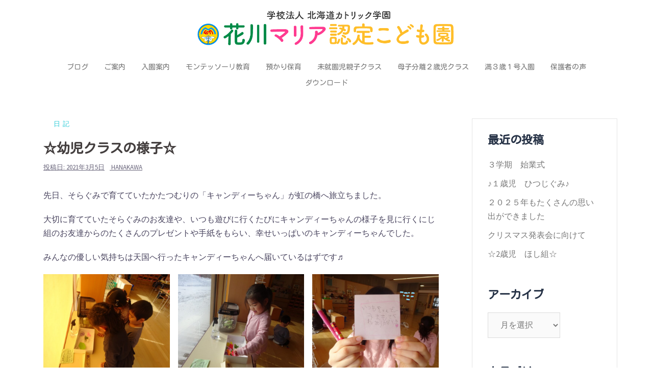

--- FILE ---
content_type: text/html; charset=UTF-8
request_url: https://hanakawamaria.h-catholic.ed.jp/archives/4725
body_size: 15173
content:
<!DOCTYPE html>
<html lang="ja">
<head>
<meta charset="UTF-8">
<meta name="viewport" content="width=device-width, initial-scale=1">
<link rel="profile" href="http://gmpg.org/xfn/11">
<link rel="pingback" href="https://hanakawamaria.h-catholic.ed.jp/xmlrpc.php">

<title>☆幼児クラスの様子☆ &#8211; 花川マリア認定こども園</title>
<meta name='robots' content='max-image-preview:large' />
	<style>img:is([sizes="auto" i], [sizes^="auto," i]) { contain-intrinsic-size: 3000px 1500px }</style>
	<link rel='dns-prefetch' href='//fonts.googleapis.com' />
<link rel="alternate" type="application/rss+xml" title="花川マリア認定こども園 &raquo; フィード" href="https://hanakawamaria.h-catholic.ed.jp/feed" />
<script type="text/javascript">
/* <![CDATA[ */
window._wpemojiSettings = {"baseUrl":"https:\/\/s.w.org\/images\/core\/emoji\/16.0.1\/72x72\/","ext":".png","svgUrl":"https:\/\/s.w.org\/images\/core\/emoji\/16.0.1\/svg\/","svgExt":".svg","source":{"concatemoji":"https:\/\/hanakawamaria.h-catholic.ed.jp\/wp-includes\/js\/wp-emoji-release.min.js?ver=6.8.3"}};
/*! This file is auto-generated */
!function(s,n){var o,i,e;function c(e){try{var t={supportTests:e,timestamp:(new Date).valueOf()};sessionStorage.setItem(o,JSON.stringify(t))}catch(e){}}function p(e,t,n){e.clearRect(0,0,e.canvas.width,e.canvas.height),e.fillText(t,0,0);var t=new Uint32Array(e.getImageData(0,0,e.canvas.width,e.canvas.height).data),a=(e.clearRect(0,0,e.canvas.width,e.canvas.height),e.fillText(n,0,0),new Uint32Array(e.getImageData(0,0,e.canvas.width,e.canvas.height).data));return t.every(function(e,t){return e===a[t]})}function u(e,t){e.clearRect(0,0,e.canvas.width,e.canvas.height),e.fillText(t,0,0);for(var n=e.getImageData(16,16,1,1),a=0;a<n.data.length;a++)if(0!==n.data[a])return!1;return!0}function f(e,t,n,a){switch(t){case"flag":return n(e,"\ud83c\udff3\ufe0f\u200d\u26a7\ufe0f","\ud83c\udff3\ufe0f\u200b\u26a7\ufe0f")?!1:!n(e,"\ud83c\udde8\ud83c\uddf6","\ud83c\udde8\u200b\ud83c\uddf6")&&!n(e,"\ud83c\udff4\udb40\udc67\udb40\udc62\udb40\udc65\udb40\udc6e\udb40\udc67\udb40\udc7f","\ud83c\udff4\u200b\udb40\udc67\u200b\udb40\udc62\u200b\udb40\udc65\u200b\udb40\udc6e\u200b\udb40\udc67\u200b\udb40\udc7f");case"emoji":return!a(e,"\ud83e\udedf")}return!1}function g(e,t,n,a){var r="undefined"!=typeof WorkerGlobalScope&&self instanceof WorkerGlobalScope?new OffscreenCanvas(300,150):s.createElement("canvas"),o=r.getContext("2d",{willReadFrequently:!0}),i=(o.textBaseline="top",o.font="600 32px Arial",{});return e.forEach(function(e){i[e]=t(o,e,n,a)}),i}function t(e){var t=s.createElement("script");t.src=e,t.defer=!0,s.head.appendChild(t)}"undefined"!=typeof Promise&&(o="wpEmojiSettingsSupports",i=["flag","emoji"],n.supports={everything:!0,everythingExceptFlag:!0},e=new Promise(function(e){s.addEventListener("DOMContentLoaded",e,{once:!0})}),new Promise(function(t){var n=function(){try{var e=JSON.parse(sessionStorage.getItem(o));if("object"==typeof e&&"number"==typeof e.timestamp&&(new Date).valueOf()<e.timestamp+604800&&"object"==typeof e.supportTests)return e.supportTests}catch(e){}return null}();if(!n){if("undefined"!=typeof Worker&&"undefined"!=typeof OffscreenCanvas&&"undefined"!=typeof URL&&URL.createObjectURL&&"undefined"!=typeof Blob)try{var e="postMessage("+g.toString()+"("+[JSON.stringify(i),f.toString(),p.toString(),u.toString()].join(",")+"));",a=new Blob([e],{type:"text/javascript"}),r=new Worker(URL.createObjectURL(a),{name:"wpTestEmojiSupports"});return void(r.onmessage=function(e){c(n=e.data),r.terminate(),t(n)})}catch(e){}c(n=g(i,f,p,u))}t(n)}).then(function(e){for(var t in e)n.supports[t]=e[t],n.supports.everything=n.supports.everything&&n.supports[t],"flag"!==t&&(n.supports.everythingExceptFlag=n.supports.everythingExceptFlag&&n.supports[t]);n.supports.everythingExceptFlag=n.supports.everythingExceptFlag&&!n.supports.flag,n.DOMReady=!1,n.readyCallback=function(){n.DOMReady=!0}}).then(function(){return e}).then(function(){var e;n.supports.everything||(n.readyCallback(),(e=n.source||{}).concatemoji?t(e.concatemoji):e.wpemoji&&e.twemoji&&(t(e.twemoji),t(e.wpemoji)))}))}((window,document),window._wpemojiSettings);
/* ]]> */
</script>
<link rel='stylesheet' id='st-stylesheet-css' href='https://hanakawamaria.h-catholic.ed.jp/wp-content/plugins/sydney-toolbox/css/styles.min.css?ver=20220107' type='text/css' media='all' />
<link rel='stylesheet' id='sydney-bootstrap-css' href='https://hanakawamaria.h-catholic.ed.jp/wp-content/themes/sydney/css/bootstrap/bootstrap.min.css?ver=1' type='text/css' media='all' />
<style id='wp-emoji-styles-inline-css' type='text/css'>

	img.wp-smiley, img.emoji {
		display: inline !important;
		border: none !important;
		box-shadow: none !important;
		height: 1em !important;
		width: 1em !important;
		margin: 0 0.07em !important;
		vertical-align: -0.1em !important;
		background: none !important;
		padding: 0 !important;
	}
</style>
<link rel='stylesheet' id='wp-block-library-css' href='https://hanakawamaria.h-catholic.ed.jp/wp-includes/css/dist/block-library/style.min.css?ver=6.8.3' type='text/css' media='all' />
<style id='classic-theme-styles-inline-css' type='text/css'>
/*! This file is auto-generated */
.wp-block-button__link{color:#fff;background-color:#32373c;border-radius:9999px;box-shadow:none;text-decoration:none;padding:calc(.667em + 2px) calc(1.333em + 2px);font-size:1.125em}.wp-block-file__button{background:#32373c;color:#fff;text-decoration:none}
</style>
<style id='pdfemb-pdf-embedder-viewer-style-inline-css' type='text/css'>
.wp-block-pdfemb-pdf-embedder-viewer{max-width:none}

</style>
<style id='global-styles-inline-css' type='text/css'>
:root{--wp--preset--aspect-ratio--square: 1;--wp--preset--aspect-ratio--4-3: 4/3;--wp--preset--aspect-ratio--3-4: 3/4;--wp--preset--aspect-ratio--3-2: 3/2;--wp--preset--aspect-ratio--2-3: 2/3;--wp--preset--aspect-ratio--16-9: 16/9;--wp--preset--aspect-ratio--9-16: 9/16;--wp--preset--color--black: #000000;--wp--preset--color--cyan-bluish-gray: #abb8c3;--wp--preset--color--white: #ffffff;--wp--preset--color--pale-pink: #f78da7;--wp--preset--color--vivid-red: #cf2e2e;--wp--preset--color--luminous-vivid-orange: #ff6900;--wp--preset--color--luminous-vivid-amber: #fcb900;--wp--preset--color--light-green-cyan: #7bdcb5;--wp--preset--color--vivid-green-cyan: #00d084;--wp--preset--color--pale-cyan-blue: #8ed1fc;--wp--preset--color--vivid-cyan-blue: #0693e3;--wp--preset--color--vivid-purple: #9b51e0;--wp--preset--gradient--vivid-cyan-blue-to-vivid-purple: linear-gradient(135deg,rgba(6,147,227,1) 0%,rgb(155,81,224) 100%);--wp--preset--gradient--light-green-cyan-to-vivid-green-cyan: linear-gradient(135deg,rgb(122,220,180) 0%,rgb(0,208,130) 100%);--wp--preset--gradient--luminous-vivid-amber-to-luminous-vivid-orange: linear-gradient(135deg,rgba(252,185,0,1) 0%,rgba(255,105,0,1) 100%);--wp--preset--gradient--luminous-vivid-orange-to-vivid-red: linear-gradient(135deg,rgba(255,105,0,1) 0%,rgb(207,46,46) 100%);--wp--preset--gradient--very-light-gray-to-cyan-bluish-gray: linear-gradient(135deg,rgb(238,238,238) 0%,rgb(169,184,195) 100%);--wp--preset--gradient--cool-to-warm-spectrum: linear-gradient(135deg,rgb(74,234,220) 0%,rgb(151,120,209) 20%,rgb(207,42,186) 40%,rgb(238,44,130) 60%,rgb(251,105,98) 80%,rgb(254,248,76) 100%);--wp--preset--gradient--blush-light-purple: linear-gradient(135deg,rgb(255,206,236) 0%,rgb(152,150,240) 100%);--wp--preset--gradient--blush-bordeaux: linear-gradient(135deg,rgb(254,205,165) 0%,rgb(254,45,45) 50%,rgb(107,0,62) 100%);--wp--preset--gradient--luminous-dusk: linear-gradient(135deg,rgb(255,203,112) 0%,rgb(199,81,192) 50%,rgb(65,88,208) 100%);--wp--preset--gradient--pale-ocean: linear-gradient(135deg,rgb(255,245,203) 0%,rgb(182,227,212) 50%,rgb(51,167,181) 100%);--wp--preset--gradient--electric-grass: linear-gradient(135deg,rgb(202,248,128) 0%,rgb(113,206,126) 100%);--wp--preset--gradient--midnight: linear-gradient(135deg,rgb(2,3,129) 0%,rgb(40,116,252) 100%);--wp--preset--font-size--small: 13px;--wp--preset--font-size--medium: 20px;--wp--preset--font-size--large: 36px;--wp--preset--font-size--x-large: 42px;--wp--preset--spacing--20: 0.44rem;--wp--preset--spacing--30: 0.67rem;--wp--preset--spacing--40: 1rem;--wp--preset--spacing--50: 1.5rem;--wp--preset--spacing--60: 2.25rem;--wp--preset--spacing--70: 3.38rem;--wp--preset--spacing--80: 5.06rem;--wp--preset--shadow--natural: 6px 6px 9px rgba(0, 0, 0, 0.2);--wp--preset--shadow--deep: 12px 12px 50px rgba(0, 0, 0, 0.4);--wp--preset--shadow--sharp: 6px 6px 0px rgba(0, 0, 0, 0.2);--wp--preset--shadow--outlined: 6px 6px 0px -3px rgba(255, 255, 255, 1), 6px 6px rgba(0, 0, 0, 1);--wp--preset--shadow--crisp: 6px 6px 0px rgba(0, 0, 0, 1);}:where(.is-layout-flex){gap: 0.5em;}:where(.is-layout-grid){gap: 0.5em;}body .is-layout-flex{display: flex;}.is-layout-flex{flex-wrap: wrap;align-items: center;}.is-layout-flex > :is(*, div){margin: 0;}body .is-layout-grid{display: grid;}.is-layout-grid > :is(*, div){margin: 0;}:where(.wp-block-columns.is-layout-flex){gap: 2em;}:where(.wp-block-columns.is-layout-grid){gap: 2em;}:where(.wp-block-post-template.is-layout-flex){gap: 1.25em;}:where(.wp-block-post-template.is-layout-grid){gap: 1.25em;}.has-black-color{color: var(--wp--preset--color--black) !important;}.has-cyan-bluish-gray-color{color: var(--wp--preset--color--cyan-bluish-gray) !important;}.has-white-color{color: var(--wp--preset--color--white) !important;}.has-pale-pink-color{color: var(--wp--preset--color--pale-pink) !important;}.has-vivid-red-color{color: var(--wp--preset--color--vivid-red) !important;}.has-luminous-vivid-orange-color{color: var(--wp--preset--color--luminous-vivid-orange) !important;}.has-luminous-vivid-amber-color{color: var(--wp--preset--color--luminous-vivid-amber) !important;}.has-light-green-cyan-color{color: var(--wp--preset--color--light-green-cyan) !important;}.has-vivid-green-cyan-color{color: var(--wp--preset--color--vivid-green-cyan) !important;}.has-pale-cyan-blue-color{color: var(--wp--preset--color--pale-cyan-blue) !important;}.has-vivid-cyan-blue-color{color: var(--wp--preset--color--vivid-cyan-blue) !important;}.has-vivid-purple-color{color: var(--wp--preset--color--vivid-purple) !important;}.has-black-background-color{background-color: var(--wp--preset--color--black) !important;}.has-cyan-bluish-gray-background-color{background-color: var(--wp--preset--color--cyan-bluish-gray) !important;}.has-white-background-color{background-color: var(--wp--preset--color--white) !important;}.has-pale-pink-background-color{background-color: var(--wp--preset--color--pale-pink) !important;}.has-vivid-red-background-color{background-color: var(--wp--preset--color--vivid-red) !important;}.has-luminous-vivid-orange-background-color{background-color: var(--wp--preset--color--luminous-vivid-orange) !important;}.has-luminous-vivid-amber-background-color{background-color: var(--wp--preset--color--luminous-vivid-amber) !important;}.has-light-green-cyan-background-color{background-color: var(--wp--preset--color--light-green-cyan) !important;}.has-vivid-green-cyan-background-color{background-color: var(--wp--preset--color--vivid-green-cyan) !important;}.has-pale-cyan-blue-background-color{background-color: var(--wp--preset--color--pale-cyan-blue) !important;}.has-vivid-cyan-blue-background-color{background-color: var(--wp--preset--color--vivid-cyan-blue) !important;}.has-vivid-purple-background-color{background-color: var(--wp--preset--color--vivid-purple) !important;}.has-black-border-color{border-color: var(--wp--preset--color--black) !important;}.has-cyan-bluish-gray-border-color{border-color: var(--wp--preset--color--cyan-bluish-gray) !important;}.has-white-border-color{border-color: var(--wp--preset--color--white) !important;}.has-pale-pink-border-color{border-color: var(--wp--preset--color--pale-pink) !important;}.has-vivid-red-border-color{border-color: var(--wp--preset--color--vivid-red) !important;}.has-luminous-vivid-orange-border-color{border-color: var(--wp--preset--color--luminous-vivid-orange) !important;}.has-luminous-vivid-amber-border-color{border-color: var(--wp--preset--color--luminous-vivid-amber) !important;}.has-light-green-cyan-border-color{border-color: var(--wp--preset--color--light-green-cyan) !important;}.has-vivid-green-cyan-border-color{border-color: var(--wp--preset--color--vivid-green-cyan) !important;}.has-pale-cyan-blue-border-color{border-color: var(--wp--preset--color--pale-cyan-blue) !important;}.has-vivid-cyan-blue-border-color{border-color: var(--wp--preset--color--vivid-cyan-blue) !important;}.has-vivid-purple-border-color{border-color: var(--wp--preset--color--vivid-purple) !important;}.has-vivid-cyan-blue-to-vivid-purple-gradient-background{background: var(--wp--preset--gradient--vivid-cyan-blue-to-vivid-purple) !important;}.has-light-green-cyan-to-vivid-green-cyan-gradient-background{background: var(--wp--preset--gradient--light-green-cyan-to-vivid-green-cyan) !important;}.has-luminous-vivid-amber-to-luminous-vivid-orange-gradient-background{background: var(--wp--preset--gradient--luminous-vivid-amber-to-luminous-vivid-orange) !important;}.has-luminous-vivid-orange-to-vivid-red-gradient-background{background: var(--wp--preset--gradient--luminous-vivid-orange-to-vivid-red) !important;}.has-very-light-gray-to-cyan-bluish-gray-gradient-background{background: var(--wp--preset--gradient--very-light-gray-to-cyan-bluish-gray) !important;}.has-cool-to-warm-spectrum-gradient-background{background: var(--wp--preset--gradient--cool-to-warm-spectrum) !important;}.has-blush-light-purple-gradient-background{background: var(--wp--preset--gradient--blush-light-purple) !important;}.has-blush-bordeaux-gradient-background{background: var(--wp--preset--gradient--blush-bordeaux) !important;}.has-luminous-dusk-gradient-background{background: var(--wp--preset--gradient--luminous-dusk) !important;}.has-pale-ocean-gradient-background{background: var(--wp--preset--gradient--pale-ocean) !important;}.has-electric-grass-gradient-background{background: var(--wp--preset--gradient--electric-grass) !important;}.has-midnight-gradient-background{background: var(--wp--preset--gradient--midnight) !important;}.has-small-font-size{font-size: var(--wp--preset--font-size--small) !important;}.has-medium-font-size{font-size: var(--wp--preset--font-size--medium) !important;}.has-large-font-size{font-size: var(--wp--preset--font-size--large) !important;}.has-x-large-font-size{font-size: var(--wp--preset--font-size--x-large) !important;}
:where(.wp-block-post-template.is-layout-flex){gap: 1.25em;}:where(.wp-block-post-template.is-layout-grid){gap: 1.25em;}
:where(.wp-block-columns.is-layout-flex){gap: 2em;}:where(.wp-block-columns.is-layout-grid){gap: 2em;}
:root :where(.wp-block-pullquote){font-size: 1.5em;line-height: 1.6;}
</style>
<link rel='stylesheet' id='whats-new-style-css' href='https://hanakawamaria.h-catholic.ed.jp/wp-content/plugins/whats-new-genarator/whats-new.css?ver=2.0.2' type='text/css' media='all' />
<link rel='stylesheet' id='protect-link-css-css' href='https://hanakawamaria.h-catholic.ed.jp/wp-content/plugins/wp-copy-protect-with-color-design/css/protect_style.css?ver=6.8.3' type='text/css' media='all' />
<link rel='stylesheet' id='wp-show-posts-css' href='https://hanakawamaria.h-catholic.ed.jp/wp-content/plugins/wp-show-posts/css/wp-show-posts-min.css?ver=1.1.6' type='text/css' media='all' />
<link rel='stylesheet' id='chld_thm_cfg_parent-css' href='https://hanakawamaria.h-catholic.ed.jp/wp-content/themes/sydney/style.css?ver=6.8.3' type='text/css' media='all' />
<link rel='stylesheet' id='sydney-fonts-css' href='https://fonts.googleapis.com/css?family=Source+Sans+Pro%3A400%2C400italic%2C600%7CKosugi+Maru%7CNoto+Serif+JP' type='text/css' media='all' />
<link rel='stylesheet' id='sydney-style-css' href='https://hanakawamaria.h-catholic.ed.jp/wp-content/themes/sydney-child/style.css?ver=1.58.1580887446' type='text/css' media='all' />
<style id='sydney-style-inline-css' type='text/css'>
.site-header { background-color:rgba(255,255,255,0.9);}
h1, h2, h3, h4, h5, h6, #mainnav ul li a, .portfolio-info, .roll-testimonials .name, .roll-team .team-content .name, .roll-team .team-item .team-pop .name, .roll-tabs .menu-tab li a, .roll-testimonials .name, .roll-project .project-filter li a, .roll-button, .roll-counter .name-count, .roll-counter .numb-count button, input[type="button"], input[type="reset"], input[type="submit"] { font-family:'Kosugi Maru', sans-serif;;}
.site-title { font-size:32px; }
.site-description { font-size:16px; }
#mainnav ul li a { font-size:14px; }
h1 { font-size:52px; }
h2 { font-size:42px; }
h3 { font-size:32px; }
h4 { font-size:25px; }
h5 { font-size:20px; }
h6 { font-size:18px; }
body { font-size:16px; }
.single .hentry .title-post { font-size:26px; }
.header-image { background-size:cover;}
.header-image { height:300px; }
.site-header.fixed { position: absolute;}
.header-wrap .col-md-4, .header-wrap .col-md-8 { width: 100%; text-align: center;}
#mainnav { float: none;}
#mainnav li { float: none; display: inline-block;}
#mainnav ul ul li { display: block; text-align: left; float:left;}
.site-logo, .header-wrap .col-md-4 { margin-bottom: 15px; }
.btn-menu { margin: 0 auto; float: none; }
.header-wrap .container > .row { display: block; }
read-more-gt,.widget-area .widget_fp_social a,#mainnav ul li a:hover, .sydney_contact_info_widget span, .roll-team .team-content .name,.roll-team .team-item .team-pop .team-social li:hover a,.roll-infomation li.address:before,.roll-infomation li.phone:before,.roll-infomation li.email:before,.roll-testimonials .name,.roll-button.border,.roll-button:hover,.roll-icon-list .icon i,.roll-icon-list .content h3 a:hover,.roll-icon-box.white .content h3 a,.roll-icon-box .icon i,.roll-icon-box .content h3 a:hover,.switcher-container .switcher-icon a:focus,.go-top:hover,.hentry .meta-post a:hover,#mainnav > ul > li > a.active, #mainnav > ul > li > a:hover, button:hover, input[type="button"]:hover, input[type="reset"]:hover, input[type="submit"]:hover, .text-color, .social-menu-widget a, .social-menu-widget a:hover, .archive .team-social li a, a, h1 a, h2 a, h3 a, h4 a, h5 a, h6 a,.classic-alt .meta-post a,.single .hentry .meta-post a, .content-area.modern .hentry .meta-post span:before, .content-area.modern .post-cat { color:#28cad6}
.reply,.woocommerce div.product .woocommerce-tabs ul.tabs li.active,.woocommerce #respond input#submit,.woocommerce a.button,.woocommerce button.button,.woocommerce input.button,.project-filter li a.active, .project-filter li a:hover,.preloader .pre-bounce1, .preloader .pre-bounce2,.roll-team .team-item .team-pop,.roll-progress .progress-animate,.roll-socials li a:hover,.roll-project .project-item .project-pop,.roll-project .project-filter li.active,.roll-project .project-filter li:hover,.roll-button.light:hover,.roll-button.border:hover,.roll-button,.roll-icon-box.white .icon,.owl-theme .owl-controls .owl-page.active span,.owl-theme .owl-controls.clickable .owl-page:hover span,.go-top,.bottom .socials li:hover a,.sidebar .widget:before,.blog-pagination ul li.active,.blog-pagination ul li:hover a,.content-area .hentry:after,.text-slider .maintitle:after,.error-wrap #search-submit:hover,#mainnav .sub-menu li:hover > a,#mainnav ul li ul:after, button, input[type="button"], input[type="reset"], input[type="submit"], .panel-grid-cell .widget-title:after { background-color:#28cad6}
.roll-socials li a:hover,.roll-socials li a,.roll-button.light:hover,.roll-button.border,.roll-button,.roll-icon-list .icon,.roll-icon-box .icon,.owl-theme .owl-controls .owl-page span,.comment .comment-detail,.widget-tags .tag-list a:hover,.blog-pagination ul li,.hentry blockquote,.error-wrap #search-submit:hover,textarea:focus,input[type="text"]:focus,input[type="password"]:focus,input[type="datetime"]:focus,input[type="datetime-local"]:focus,input[type="date"]:focus,input[type="month"]:focus,input[type="time"]:focus,input[type="week"]:focus,input[type="number"]:focus,input[type="email"]:focus,input[type="url"]:focus,input[type="search"]:focus,input[type="tel"]:focus,input[type="color"]:focus, button, input[type="button"], input[type="reset"], input[type="submit"], .archive .team-social li a { border-color:#28cad6}
.site-header.float-header { background-color:rgba(255,255,255,0.9);}
@media only screen and (max-width: 1024px) { .site-header { background-color:#ffffff;}}
.site-title a, .site-title a:hover { color:#ffffff}
.site-description { color:#ffffff}
#mainnav ul li a, #mainnav ul li::before { color:#767676}
#mainnav .sub-menu li a { color:#ffffff}
#mainnav .sub-menu li a { background:#767676}
.text-slider .maintitle, .text-slider .subtitle { color:#ffffff}
body { color:#47425d}
#secondary { background-color:#ffffff}
#secondary, #secondary a { color:#767676}
.footer-widgets { background-color:#ddf0ff}
#sidebar-footer,#sidebar-footer a,.footer-widgets .widget-title { color:#686868}
.btn-menu { color:#767676}
#mainnav ul li a:hover { color:#28cad6}
.site-footer { background-color:#ffffff}
.site-footer,.site-footer a { color:#767676}
.overlay { background-color:#000000}
.page-wrap { padding-top:0px;}
.page-wrap { padding-bottom:30px;}
@media only screen and (max-width: 1025px) {		
			.mobile-slide {
				display: block;
			}
			.slide-item {
				background-image: none !important;
			}
			.header-slider {
			}
			.slide-item {
				height: auto !important;
			}
			.slide-inner {
				min-height: initial;
			} 
		}
@media only screen and (max-width: 780px) { 
    	h1 { font-size: 32px;}
		h2 { font-size: 28px;}
		h3 { font-size: 22px;}
		h4 { font-size: 18px;}
		h5 { font-size: 16px;}
		h6 { font-size: 14px;}
    }

</style>
<link rel='stylesheet' id='sydney-font-awesome-css' href='https://hanakawamaria.h-catholic.ed.jp/wp-content/themes/sydney/fonts/font-awesome.min.css?ver=6.8.3' type='text/css' media='all' />
<!--[if lte IE 9]>
<link rel='stylesheet' id='sydney-ie9-css' href='https://hanakawamaria.h-catholic.ed.jp/wp-content/themes/sydney/css/ie9.css?ver=6.8.3' type='text/css' media='all' />
<![endif]-->
<link rel='stylesheet' id='tablepress-default-css' href='https://hanakawamaria.h-catholic.ed.jp/wp-content/tablepress-combined.min.css?ver=69' type='text/css' media='all' />
<script type="text/javascript" src="https://hanakawamaria.h-catholic.ed.jp/wp-includes/js/jquery/jquery.min.js?ver=3.7.1" id="jquery-core-js"></script>
<script type="text/javascript" src="https://hanakawamaria.h-catholic.ed.jp/wp-includes/js/jquery/jquery-migrate.min.js?ver=3.4.1" id="jquery-migrate-js"></script>
<link rel="https://api.w.org/" href="https://hanakawamaria.h-catholic.ed.jp/wp-json/" /><link rel="alternate" title="JSON" type="application/json" href="https://hanakawamaria.h-catholic.ed.jp/wp-json/wp/v2/posts/4725" /><link rel="EditURI" type="application/rsd+xml" title="RSD" href="https://hanakawamaria.h-catholic.ed.jp/xmlrpc.php?rsd" />
<meta name="generator" content="WordPress 6.8.3" />
<link rel="canonical" href="https://hanakawamaria.h-catholic.ed.jp/archives/4725" />
<link rel='shortlink' href='https://hanakawamaria.h-catholic.ed.jp/?p=4725' />
<link rel="alternate" title="oEmbed (JSON)" type="application/json+oembed" href="https://hanakawamaria.h-catholic.ed.jp/wp-json/oembed/1.0/embed?url=https%3A%2F%2Fhanakawamaria.h-catholic.ed.jp%2Farchives%2F4725" />
<link rel="alternate" title="oEmbed (XML)" type="text/xml+oembed" href="https://hanakawamaria.h-catholic.ed.jp/wp-json/oembed/1.0/embed?url=https%3A%2F%2Fhanakawamaria.h-catholic.ed.jp%2Farchives%2F4725&#038;format=xml" />
			<style>
				.sydney-svg-icon {
					display: inline-block;
					width: 16px;
					height: 16px;
					vertical-align: middle;
					line-height: 1;
				}
				.team-item .team-social li .sydney-svg-icon {
					width: 14px;
				}
				.roll-team:not(.style1) .team-item .team-social li .sydney-svg-icon {
					fill: #fff;
				}
				.team-item .team-social li:hover .sydney-svg-icon {
					fill: #000;
				}
				.team_hover_edits .team-social li a .sydney-svg-icon {
					fill: #000;
				}
				.team_hover_edits .team-social li:hover a .sydney-svg-icon {
					fill: #fff;
				}	
				.single-sydney-projects .entry-thumb {
					text-align: left;
				}	

			</style>
				
		<script type="text/javascript">
			jQuery(function($){
				$('.protect_contents-overlay').css('background-color', '#000000');
			});
		</script>

		
						<script type="text/javascript">
				jQuery(function($){
					$('img').attr('onmousedown', 'return false');
					$('img').attr('onselectstart','return false');
				    $(document).on('contextmenu',function(e){

							

				        return false;
				    });
				});
				</script>

								
				
								
				
				
				<meta name="generator" content="Elementor 3.32.3; features: additional_custom_breakpoints; settings: css_print_method-external, google_font-enabled, font_display-auto">
			<style>
				.e-con.e-parent:nth-of-type(n+4):not(.e-lazyloaded):not(.e-no-lazyload),
				.e-con.e-parent:nth-of-type(n+4):not(.e-lazyloaded):not(.e-no-lazyload) * {
					background-image: none !important;
				}
				@media screen and (max-height: 1024px) {
					.e-con.e-parent:nth-of-type(n+3):not(.e-lazyloaded):not(.e-no-lazyload),
					.e-con.e-parent:nth-of-type(n+3):not(.e-lazyloaded):not(.e-no-lazyload) * {
						background-image: none !important;
					}
				}
				@media screen and (max-height: 640px) {
					.e-con.e-parent:nth-of-type(n+2):not(.e-lazyloaded):not(.e-no-lazyload),
					.e-con.e-parent:nth-of-type(n+2):not(.e-lazyloaded):not(.e-no-lazyload) * {
						background-image: none !important;
					}
				}
			</style>
			<link rel="icon" href="https://hanakawamaria.h-catholic.ed.jp/wp-content/uploads/2020/02/cropped-hana_icon-32x32.png" sizes="32x32" />
<link rel="icon" href="https://hanakawamaria.h-catholic.ed.jp/wp-content/uploads/2020/02/cropped-hana_icon-192x192.png" sizes="192x192" />
<link rel="apple-touch-icon" href="https://hanakawamaria.h-catholic.ed.jp/wp-content/uploads/2020/02/cropped-hana_icon-180x180.png" />
<meta name="msapplication-TileImage" content="https://hanakawamaria.h-catholic.ed.jp/wp-content/uploads/2020/02/cropped-hana_icon-270x270.png" />
		<style type="text/css" id="wp-custom-css">
			

.footer-widgets {
	padding: 60px 10px 10px 10px;
}

.blog-post {
	margin-bottom: 0px;
}

.site-footer {
	text-align: center;
	font-size: 10px;
	line-height: 2.1;
}

.site-logo {
	max-height: 70px;
}
.site-header {
	background-color: #ffffff;
}

/* @media (min-width: 992px){
.col-md-4 {
	width: 50%;
}}
 */

.archive-title {
	display: none;
}

.h1, .h2, .h3, .h4, .h5, .h6, h1, h2, h3, h4, h5, h6 {
	  line-height: 1.3;
}

.hentry .title-post {
    font-size: 22px;
    font-weight: 600;
    line-height: 1.3;
    padding-bottom: 10px;
		margin: 0;
}

.content-wrapper {
    padding: 30px;
}

.nav-links {
	padding-bottom: 40px;
}

/*フォーム*/
.cform th {
	font-size: 14px;
	width: 30%; /*変なところで改行される場合はここの数字を変更します。*/
	padding: 10px 0 10px 15px;
	font-weight: normal;
  text-align: left;
	border: 1px solid #d6d6d6;
}

.cform td {
	font-size: 14px;
	line-height: 150%;
	padding: 10px 5px;
	border: 1px solid #d6d6d6;
	text-align: left;
}

.cform {
	width: 100%;
	margin: auto;
}

.cform [type=submit] {
	display: inline-block;
	font-size: 20px;
	padding: 10px 30px;
	text-decoration: none;
	background: #4054B2;
	color: #FFF;
	border-bottom: solid 4px #4054B2;
	border-radius: 3px;
}

.cform option,
.cform textarea,
.cform zip,
.cform input[type=text],
.cform input[type=textarea],
.cform input[type=email],
.cform input[type=search],
.cform input[type=url] {
	width: 100%;
}

.required-srt {
	font-size: 8pt;
	padding: 5px;
	background: #ce0000;
	color: #fff;
	border-radius: 3px;
	margin-left: 10px;
	vertical-align: middle;
}


@media only screen and (max-width:767px) {
	.cform th,
	.cform td {
		width: 100%;
		display: block;	
		text-align: left;
	}
	.cform td {
		border-top: none;
		margin-bottom: 8px;
	}
}

.submit-btn input {
	background: #4054B2;
	width: 60%;
	max-width: 550px;
	min-width: 220px;
	margin: 30px auto;
	display: block;
	border: 1px #4054B2 solid;
	text-align: center;
	padding: 5px;
	color: #fff;
	transition: all 0.4s ease;
}

.submit-btn input:hover {
	background: #fff;
	color: #4054B2;
}		</style>
		</head>

<body class="wp-singular post-template-default single single-post postid-4725 single-format-standard wp-theme-sydney wp-child-theme-sydney-child group-blog elementor-default elementor-kit-935">

	<div class="preloader">
	    <div class="spinner">
	        <div class="pre-bounce1"></div>
	        <div class="pre-bounce2"></div>
	    </div>
	</div>
	
<div id="page" class="hfeed site">
	<a class="skip-link screen-reader-text" href="#content">コンテンツへスキップ</a>

		
	<div class="header-clone"></div>

	
	<header id="masthead" class="site-header" role="banner">
		<div class="header-wrap">
            <div class="container">
                <div class="row">
				<div class="col-md-4 col-sm-8 col-xs-12">
		        					<a href="https://hanakawamaria.h-catholic.ed.jp/" title="花川マリア認定こども園"><img class="site-logo" src="https://hanakawamaria.h-catholic.ed.jp/wp-content/uploads/2020/02/hanakawa_rogo-1.png" alt="花川マリア認定こども園" /></a>
													</div>
				<div class="col-md-8 col-sm-4 col-xs-12">
					<div class="btn-menu"></div>
					<nav id="mainnav" class="mainnav" role="navigation">
						<div class="menu-menu-1-container"><ul id="menu-menu-1" class="menu"><li id="menu-item-227" class="menu-item menu-item-type-taxonomy menu-item-object-category current-post-ancestor current-menu-parent current-post-parent menu-item-has-children menu-item-227"><a href="https://hanakawamaria.h-catholic.ed.jp/archives/category/dialy">ブログ</a>
<ul class="sub-menu">
	<li id="menu-item-972" class="menu-item menu-item-type-taxonomy menu-item-object-category current-post-ancestor current-menu-parent current-post-parent menu-item-972"><a href="https://hanakawamaria.h-catholic.ed.jp/archives/category/dialy">日記</a></li>
	<li id="menu-item-973" class="menu-item menu-item-type-taxonomy menu-item-object-category menu-item-973"><a href="https://hanakawamaria.h-catholic.ed.jp/archives/category/message">園長のことば</a></li>
</ul>
</li>
<li id="menu-item-114" class="menu-item menu-item-type-post_type menu-item-object-page menu-item-has-children menu-item-114"><a href="https://hanakawamaria.h-catholic.ed.jp/info">ご案内</a>
<ul class="sub-menu">
	<li id="menu-item-200" class="menu-item menu-item-type-post_type menu-item-object-page menu-item-200"><a href="https://hanakawamaria.h-catholic.ed.jp/flow">1日のながれ</a></li>
	<li id="menu-item-205" class="menu-item menu-item-type-post_type menu-item-object-page menu-item-205"><a href="https://hanakawamaria.h-catholic.ed.jp/schedule">年間行事</a></li>
</ul>
</li>
<li id="menu-item-144" class="menu-item menu-item-type-post_type menu-item-object-page menu-item-144"><a href="https://hanakawamaria.h-catholic.ed.jp/nyuen">入園案内</a></li>
<li id="menu-item-189" class="menu-item menu-item-type-post_type menu-item-object-page menu-item-189"><a href="https://hanakawamaria.h-catholic.ed.jp/montessori">モンテッソーリ教育</a></li>
<li id="menu-item-279" class="menu-item menu-item-type-post_type menu-item-object-page menu-item-279"><a href="https://hanakawamaria.h-catholic.ed.jp/azukari">預かり保育</a></li>
<li id="menu-item-15329" class="menu-item menu-item-type-post_type menu-item-object-page menu-item-15329"><a href="https://hanakawamaria.h-catholic.ed.jp/kotori">未就園児親子クラス</a></li>
<li id="menu-item-12254" class="menu-item menu-item-type-post_type menu-item-object-page menu-item-12254"><a href="https://hanakawamaria.h-catholic.ed.jp/2sai">母子分離２歳児クラス</a></li>
<li id="menu-item-12253" class="menu-item menu-item-type-post_type menu-item-object-page menu-item-12253"><a href="https://hanakawamaria.h-catholic.ed.jp/3sainyuen">満３歳１号入園</a></li>
<li id="menu-item-15330" class="menu-item menu-item-type-post_type menu-item-object-page menu-item-15330"><a href="https://hanakawamaria.h-catholic.ed.jp/koe">保護者の声</a></li>
<li id="menu-item-15228" class="menu-item menu-item-type-post_type menu-item-object-page menu-item-15228"><a href="https://hanakawamaria.h-catholic.ed.jp/papers">ダウンロード</a></li>
</ul></div>					</nav><!-- #site-navigation -->
				</div>
				</div>
			</div>
		</div>
	</header><!-- #masthead -->

	
	<div class="sydney-hero-area">
				<div class="header-image">
						<img class="header-inner" src="" width="1920" alt="花川マリア認定こども園" title="花川マリア認定こども園">
		</div>
		
			</div>

	
	<div id="content" class="page-wrap">
		<div class="container content-wrapper">
			<div class="row">	
	
	
	<div id="primary" class="content-area col-md-9 ">

		
		<main id="main" class="post-wrap" role="main">

		
			
<article id="post-4725" class="post-4725 post type-post status-publish format-standard hentry category-dialy">
	
	
	<header class="entry-header">
		
		<div class="meta-post">
			<a href="https://hanakawamaria.h-catholic.ed.jp/archives/category/dialy" title="日記" class="post-cat">日記</a>		</div>

		<h1 class="title-post entry-title">☆幼児クラスの様子☆</h1>
				<div class="single-meta">
			<span class="posted-on">投稿日: <a href="https://hanakawamaria.h-catholic.ed.jp/archives/4725" rel="bookmark"><time class="entry-date published" datetime="2021-03-05T08:21:16+09:00">2021年3月5日</time><time class="updated" datetime="2021-03-06T10:21:24+09:00">2021年3月6日</time></a></span><span class="byline"> <span class="author vcard"><a class="url fn n" href="https://hanakawamaria.h-catholic.ed.jp/archives/author/hanakawa">hanakawa</a></span></span>		</div><!-- .entry-meta -->
			</header><!-- .entry-header -->

	
	<div class="entry-content">
		
<p>先日、そらぐみで育てていたかたつむりの「キャンディーちゃん」が虹の橋へ旅立ちました。</p>



<p>大切に育てていたそらぐみのお友達や、いつも遊びに行くたびにキャンディーちゃんの様子を見に行くにじ組のお友達からのたくさんのプレゼントや手紙をもらい、幸せいっぱいのキャンディーちゃんでした。</p>



<p>みんなの優しい気持ちは天国へ行ったキャンディーちゃんへ届いているはずです♬</p>



<figure class="wp-block-gallery columns-3 is-cropped wp-block-gallery-1 is-layout-flex wp-block-gallery-is-layout-flex"><ul class="blocks-gallery-grid"><li class="blocks-gallery-item"><figure><img fetchpriority="high" decoding="async" width="680" height="510" src="https://hanakawamaria.h-catholic.ed.jp/wp-content/uploads/2021/03/DSC04263.jpg" alt="" data-id="4736" data-full-url="https://hanakawamaria.h-catholic.ed.jp/wp-content/uploads/2021/03/DSC04263.jpg" data-link="https://hanakawamaria.h-catholic.ed.jp/?attachment_id=4736" class="wp-image-4736" srcset="https://hanakawamaria.h-catholic.ed.jp/wp-content/uploads/2021/03/DSC04263.jpg 680w, https://hanakawamaria.h-catholic.ed.jp/wp-content/uploads/2021/03/DSC04263-300x225.jpg 300w, https://hanakawamaria.h-catholic.ed.jp/wp-content/uploads/2021/03/DSC04263-230x173.jpg 230w, https://hanakawamaria.h-catholic.ed.jp/wp-content/uploads/2021/03/DSC04263-350x263.jpg 350w, https://hanakawamaria.h-catholic.ed.jp/wp-content/uploads/2021/03/DSC04263-480x360.jpg 480w" sizes="(max-width: 680px) 100vw, 680px" /></figure></li><li class="blocks-gallery-item"><figure><img decoding="async" width="680" height="510" src="https://hanakawamaria.h-catholic.ed.jp/wp-content/uploads/2021/03/DSC04270.jpg" alt="" data-id="4738" data-full-url="https://hanakawamaria.h-catholic.ed.jp/wp-content/uploads/2021/03/DSC04270.jpg" data-link="https://hanakawamaria.h-catholic.ed.jp/?attachment_id=4738" class="wp-image-4738" srcset="https://hanakawamaria.h-catholic.ed.jp/wp-content/uploads/2021/03/DSC04270.jpg 680w, https://hanakawamaria.h-catholic.ed.jp/wp-content/uploads/2021/03/DSC04270-300x225.jpg 300w, https://hanakawamaria.h-catholic.ed.jp/wp-content/uploads/2021/03/DSC04270-230x173.jpg 230w, https://hanakawamaria.h-catholic.ed.jp/wp-content/uploads/2021/03/DSC04270-350x263.jpg 350w, https://hanakawamaria.h-catholic.ed.jp/wp-content/uploads/2021/03/DSC04270-480x360.jpg 480w" sizes="(max-width: 680px) 100vw, 680px" /></figure></li><li class="blocks-gallery-item"><figure><img decoding="async" width="680" height="510" src="https://hanakawamaria.h-catholic.ed.jp/wp-content/uploads/2021/03/DSC04274_LI.jpg" alt="" data-id="4739" data-full-url="https://hanakawamaria.h-catholic.ed.jp/wp-content/uploads/2021/03/DSC04274_LI.jpg" data-link="https://hanakawamaria.h-catholic.ed.jp/?attachment_id=4739" class="wp-image-4739" srcset="https://hanakawamaria.h-catholic.ed.jp/wp-content/uploads/2021/03/DSC04274_LI.jpg 680w, https://hanakawamaria.h-catholic.ed.jp/wp-content/uploads/2021/03/DSC04274_LI-300x225.jpg 300w, https://hanakawamaria.h-catholic.ed.jp/wp-content/uploads/2021/03/DSC04274_LI-230x173.jpg 230w, https://hanakawamaria.h-catholic.ed.jp/wp-content/uploads/2021/03/DSC04274_LI-350x263.jpg 350w, https://hanakawamaria.h-catholic.ed.jp/wp-content/uploads/2021/03/DSC04274_LI-480x360.jpg 480w" sizes="(max-width: 680px) 100vw, 680px" /></figure></li><li class="blocks-gallery-item"><figure><img loading="lazy" decoding="async" width="680" height="510" src="https://hanakawamaria.h-catholic.ed.jp/wp-content/uploads/2021/03/DSC04275.jpg" alt="" data-id="4740" data-full-url="https://hanakawamaria.h-catholic.ed.jp/wp-content/uploads/2021/03/DSC04275.jpg" data-link="https://hanakawamaria.h-catholic.ed.jp/?attachment_id=4740" class="wp-image-4740" srcset="https://hanakawamaria.h-catholic.ed.jp/wp-content/uploads/2021/03/DSC04275.jpg 680w, https://hanakawamaria.h-catholic.ed.jp/wp-content/uploads/2021/03/DSC04275-300x225.jpg 300w, https://hanakawamaria.h-catholic.ed.jp/wp-content/uploads/2021/03/DSC04275-230x173.jpg 230w, https://hanakawamaria.h-catholic.ed.jp/wp-content/uploads/2021/03/DSC04275-350x263.jpg 350w, https://hanakawamaria.h-catholic.ed.jp/wp-content/uploads/2021/03/DSC04275-480x360.jpg 480w" sizes="(max-width: 680px) 100vw, 680px" /></figure></li><li class="blocks-gallery-item"><figure><img loading="lazy" decoding="async" width="680" height="520" src="https://hanakawamaria.h-catholic.ed.jp/wp-content/uploads/2021/03/DSC04285.jpg" alt="" data-id="4741" data-full-url="https://hanakawamaria.h-catholic.ed.jp/wp-content/uploads/2021/03/DSC04285.jpg" data-link="https://hanakawamaria.h-catholic.ed.jp/?attachment_id=4741" class="wp-image-4741" srcset="https://hanakawamaria.h-catholic.ed.jp/wp-content/uploads/2021/03/DSC04285.jpg 680w, https://hanakawamaria.h-catholic.ed.jp/wp-content/uploads/2021/03/DSC04285-300x229.jpg 300w, https://hanakawamaria.h-catholic.ed.jp/wp-content/uploads/2021/03/DSC04285-230x176.jpg 230w, https://hanakawamaria.h-catholic.ed.jp/wp-content/uploads/2021/03/DSC04285-350x268.jpg 350w, https://hanakawamaria.h-catholic.ed.jp/wp-content/uploads/2021/03/DSC04285-480x367.jpg 480w" sizes="(max-width: 680px) 100vw, 680px" /></figure></li></ul></figure>



<p>☆室内遊びやホール遊びの様子☆</p>



<p>お友達と遊ぶのはとっても楽しいですね♪年長さんは鉄棒に挑戦！！</p>



<figure class="wp-block-gallery columns-3 is-cropped wp-block-gallery-2 is-layout-flex wp-block-gallery-is-layout-flex"><ul class="blocks-gallery-grid"><li class="blocks-gallery-item"><figure><img loading="lazy" decoding="async" width="680" height="510" src="https://hanakawamaria.h-catholic.ed.jp/wp-content/uploads/2021/03/IMG_1716.jpg" alt="" data-id="4744" data-full-url="https://hanakawamaria.h-catholic.ed.jp/wp-content/uploads/2021/03/IMG_1716.jpg" data-link="https://hanakawamaria.h-catholic.ed.jp/?attachment_id=4744" class="wp-image-4744" srcset="https://hanakawamaria.h-catholic.ed.jp/wp-content/uploads/2021/03/IMG_1716.jpg 680w, https://hanakawamaria.h-catholic.ed.jp/wp-content/uploads/2021/03/IMG_1716-300x225.jpg 300w, https://hanakawamaria.h-catholic.ed.jp/wp-content/uploads/2021/03/IMG_1716-230x173.jpg 230w, https://hanakawamaria.h-catholic.ed.jp/wp-content/uploads/2021/03/IMG_1716-350x263.jpg 350w, https://hanakawamaria.h-catholic.ed.jp/wp-content/uploads/2021/03/IMG_1716-480x360.jpg 480w" sizes="(max-width: 680px) 100vw, 680px" /></figure></li><li class="blocks-gallery-item"><figure><img loading="lazy" decoding="async" width="680" height="510" src="https://hanakawamaria.h-catholic.ed.jp/wp-content/uploads/2021/03/IMG_1717.jpg" alt="" data-id="4745" data-full-url="https://hanakawamaria.h-catholic.ed.jp/wp-content/uploads/2021/03/IMG_1717.jpg" data-link="https://hanakawamaria.h-catholic.ed.jp/?attachment_id=4745" class="wp-image-4745" srcset="https://hanakawamaria.h-catholic.ed.jp/wp-content/uploads/2021/03/IMG_1717.jpg 680w, https://hanakawamaria.h-catholic.ed.jp/wp-content/uploads/2021/03/IMG_1717-300x225.jpg 300w, https://hanakawamaria.h-catholic.ed.jp/wp-content/uploads/2021/03/IMG_1717-230x173.jpg 230w, https://hanakawamaria.h-catholic.ed.jp/wp-content/uploads/2021/03/IMG_1717-350x263.jpg 350w, https://hanakawamaria.h-catholic.ed.jp/wp-content/uploads/2021/03/IMG_1717-480x360.jpg 480w" sizes="(max-width: 680px) 100vw, 680px" /></figure></li><li class="blocks-gallery-item"><figure><img loading="lazy" decoding="async" width="680" height="510" src="https://hanakawamaria.h-catholic.ed.jp/wp-content/uploads/2021/03/IMG_1718.jpg" alt="" data-id="4746" data-full-url="https://hanakawamaria.h-catholic.ed.jp/wp-content/uploads/2021/03/IMG_1718.jpg" data-link="https://hanakawamaria.h-catholic.ed.jp/?attachment_id=4746" class="wp-image-4746" srcset="https://hanakawamaria.h-catholic.ed.jp/wp-content/uploads/2021/03/IMG_1718.jpg 680w, https://hanakawamaria.h-catholic.ed.jp/wp-content/uploads/2021/03/IMG_1718-300x225.jpg 300w, https://hanakawamaria.h-catholic.ed.jp/wp-content/uploads/2021/03/IMG_1718-230x173.jpg 230w, https://hanakawamaria.h-catholic.ed.jp/wp-content/uploads/2021/03/IMG_1718-350x263.jpg 350w, https://hanakawamaria.h-catholic.ed.jp/wp-content/uploads/2021/03/IMG_1718-480x360.jpg 480w" sizes="(max-width: 680px) 100vw, 680px" /></figure></li><li class="blocks-gallery-item"><figure><img loading="lazy" decoding="async" width="680" height="510" src="https://hanakawamaria.h-catholic.ed.jp/wp-content/uploads/2021/03/IMG_1756.jpg" alt="" data-id="4747" data-full-url="https://hanakawamaria.h-catholic.ed.jp/wp-content/uploads/2021/03/IMG_1756.jpg" data-link="https://hanakawamaria.h-catholic.ed.jp/?attachment_id=4747" class="wp-image-4747" srcset="https://hanakawamaria.h-catholic.ed.jp/wp-content/uploads/2021/03/IMG_1756.jpg 680w, https://hanakawamaria.h-catholic.ed.jp/wp-content/uploads/2021/03/IMG_1756-300x225.jpg 300w, https://hanakawamaria.h-catholic.ed.jp/wp-content/uploads/2021/03/IMG_1756-230x173.jpg 230w, https://hanakawamaria.h-catholic.ed.jp/wp-content/uploads/2021/03/IMG_1756-350x263.jpg 350w, https://hanakawamaria.h-catholic.ed.jp/wp-content/uploads/2021/03/IMG_1756-480x360.jpg 480w" sizes="(max-width: 680px) 100vw, 680px" /></figure></li><li class="blocks-gallery-item"><figure><img loading="lazy" decoding="async" width="680" height="510" src="https://hanakawamaria.h-catholic.ed.jp/wp-content/uploads/2021/03/IMG_1760.jpg" alt="" data-id="4748" data-full-url="https://hanakawamaria.h-catholic.ed.jp/wp-content/uploads/2021/03/IMG_1760.jpg" data-link="https://hanakawamaria.h-catholic.ed.jp/?attachment_id=4748" class="wp-image-4748" srcset="https://hanakawamaria.h-catholic.ed.jp/wp-content/uploads/2021/03/IMG_1760.jpg 680w, https://hanakawamaria.h-catholic.ed.jp/wp-content/uploads/2021/03/IMG_1760-300x225.jpg 300w, https://hanakawamaria.h-catholic.ed.jp/wp-content/uploads/2021/03/IMG_1760-230x173.jpg 230w, https://hanakawamaria.h-catholic.ed.jp/wp-content/uploads/2021/03/IMG_1760-350x263.jpg 350w, https://hanakawamaria.h-catholic.ed.jp/wp-content/uploads/2021/03/IMG_1760-480x360.jpg 480w" sizes="(max-width: 680px) 100vw, 680px" /></figure></li><li class="blocks-gallery-item"><figure><img loading="lazy" decoding="async" width="680" height="510" src="https://hanakawamaria.h-catholic.ed.jp/wp-content/uploads/2021/03/IMG_1763.jpg" alt="" data-id="4749" data-full-url="https://hanakawamaria.h-catholic.ed.jp/wp-content/uploads/2021/03/IMG_1763.jpg" data-link="https://hanakawamaria.h-catholic.ed.jp/?attachment_id=4749" class="wp-image-4749" srcset="https://hanakawamaria.h-catholic.ed.jp/wp-content/uploads/2021/03/IMG_1763.jpg 680w, https://hanakawamaria.h-catholic.ed.jp/wp-content/uploads/2021/03/IMG_1763-300x225.jpg 300w, https://hanakawamaria.h-catholic.ed.jp/wp-content/uploads/2021/03/IMG_1763-230x173.jpg 230w, https://hanakawamaria.h-catholic.ed.jp/wp-content/uploads/2021/03/IMG_1763-350x263.jpg 350w, https://hanakawamaria.h-catholic.ed.jp/wp-content/uploads/2021/03/IMG_1763-480x360.jpg 480w" sizes="(max-width: 680px) 100vw, 680px" /></figure></li><li class="blocks-gallery-item"><figure><img loading="lazy" decoding="async" width="680" height="510" src="https://hanakawamaria.h-catholic.ed.jp/wp-content/uploads/2021/03/IMG_1767.jpg" alt="" data-id="4750" data-full-url="https://hanakawamaria.h-catholic.ed.jp/wp-content/uploads/2021/03/IMG_1767.jpg" data-link="https://hanakawamaria.h-catholic.ed.jp/?attachment_id=4750" class="wp-image-4750" srcset="https://hanakawamaria.h-catholic.ed.jp/wp-content/uploads/2021/03/IMG_1767.jpg 680w, https://hanakawamaria.h-catholic.ed.jp/wp-content/uploads/2021/03/IMG_1767-300x225.jpg 300w, https://hanakawamaria.h-catholic.ed.jp/wp-content/uploads/2021/03/IMG_1767-230x173.jpg 230w, https://hanakawamaria.h-catholic.ed.jp/wp-content/uploads/2021/03/IMG_1767-350x263.jpg 350w, https://hanakawamaria.h-catholic.ed.jp/wp-content/uploads/2021/03/IMG_1767-480x360.jpg 480w" sizes="(max-width: 680px) 100vw, 680px" /></figure></li></ul></figure>
			</div><!-- .entry-content -->

	<footer class="entry-footer">
			</footer><!-- .entry-footer -->

	
</article><!-- #post-## -->

				<nav class="navigation post-navigation" role="navigation">
		<h2 class="screen-reader-text">投稿ナビゲーション</h2>
		<div class="nav-links clearfix">
			<div class="nav-previous"><span>&#10229;</span><a href="https://hanakawamaria.h-catholic.ed.jp/archives/4666" rel="prev">♪1歳児　ひつじ組♪</a></div><div class="nav-next"><a href="https://hanakawamaria.h-catholic.ed.jp/archives/4728" rel="next">☆２歳児　ほしぐみ☆</a><span>&#10230;</span></div>		</div><!-- .nav-links -->
	</nav><!-- .navigation -->
	
			
		
		</main><!-- #main -->
	</div><!-- #primary -->

	

<div id="secondary" class="widget-area col-md-3" role="complementary">
	
		<aside id="recent-posts-2" class="widget widget_recent_entries">
		<h3 class="widget-title">最近の投稿</h3>
		<ul>
											<li>
					<a href="https://hanakawamaria.h-catholic.ed.jp/archives/22338">３学期　始業式</a>
									</li>
											<li>
					<a href="https://hanakawamaria.h-catholic.ed.jp/archives/22321">♪１歳児　ひつじぐみ♪</a>
									</li>
											<li>
					<a href="https://hanakawamaria.h-catholic.ed.jp/archives/22319">２０２５年もたくさんの思い出ができました</a>
									</li>
											<li>
					<a href="https://hanakawamaria.h-catholic.ed.jp/archives/22312">クリスマス発表会に向けて</a>
									</li>
											<li>
					<a href="https://hanakawamaria.h-catholic.ed.jp/archives/22276">☆2歳児　ほし組☆</a>
									</li>
					</ul>

		</aside><aside id="archives-3" class="widget widget_archive"><h3 class="widget-title">アーカイブ</h3>		<label class="screen-reader-text" for="archives-dropdown-3">アーカイブ</label>
		<select id="archives-dropdown-3" name="archive-dropdown">
			
			<option value="">月を選択</option>
				<option value='https://hanakawamaria.h-catholic.ed.jp/archives/date/2026/01'> 2026年1月 </option>
	<option value='https://hanakawamaria.h-catholic.ed.jp/archives/date/2025/12'> 2025年12月 </option>
	<option value='https://hanakawamaria.h-catholic.ed.jp/archives/date/2025/11'> 2025年11月 </option>
	<option value='https://hanakawamaria.h-catholic.ed.jp/archives/date/2025/10'> 2025年10月 </option>
	<option value='https://hanakawamaria.h-catholic.ed.jp/archives/date/2025/09'> 2025年9月 </option>
	<option value='https://hanakawamaria.h-catholic.ed.jp/archives/date/2025/08'> 2025年8月 </option>
	<option value='https://hanakawamaria.h-catholic.ed.jp/archives/date/2025/07'> 2025年7月 </option>
	<option value='https://hanakawamaria.h-catholic.ed.jp/archives/date/2025/06'> 2025年6月 </option>
	<option value='https://hanakawamaria.h-catholic.ed.jp/archives/date/2025/05'> 2025年5月 </option>
	<option value='https://hanakawamaria.h-catholic.ed.jp/archives/date/2025/04'> 2025年4月 </option>
	<option value='https://hanakawamaria.h-catholic.ed.jp/archives/date/2025/03'> 2025年3月 </option>
	<option value='https://hanakawamaria.h-catholic.ed.jp/archives/date/2025/02'> 2025年2月 </option>
	<option value='https://hanakawamaria.h-catholic.ed.jp/archives/date/2025/01'> 2025年1月 </option>
	<option value='https://hanakawamaria.h-catholic.ed.jp/archives/date/2024/12'> 2024年12月 </option>
	<option value='https://hanakawamaria.h-catholic.ed.jp/archives/date/2024/11'> 2024年11月 </option>
	<option value='https://hanakawamaria.h-catholic.ed.jp/archives/date/2024/10'> 2024年10月 </option>
	<option value='https://hanakawamaria.h-catholic.ed.jp/archives/date/2024/09'> 2024年9月 </option>
	<option value='https://hanakawamaria.h-catholic.ed.jp/archives/date/2024/08'> 2024年8月 </option>
	<option value='https://hanakawamaria.h-catholic.ed.jp/archives/date/2024/07'> 2024年7月 </option>
	<option value='https://hanakawamaria.h-catholic.ed.jp/archives/date/2024/06'> 2024年6月 </option>
	<option value='https://hanakawamaria.h-catholic.ed.jp/archives/date/2024/05'> 2024年5月 </option>
	<option value='https://hanakawamaria.h-catholic.ed.jp/archives/date/2024/04'> 2024年4月 </option>
	<option value='https://hanakawamaria.h-catholic.ed.jp/archives/date/2024/03'> 2024年3月 </option>
	<option value='https://hanakawamaria.h-catholic.ed.jp/archives/date/2024/02'> 2024年2月 </option>
	<option value='https://hanakawamaria.h-catholic.ed.jp/archives/date/2024/01'> 2024年1月 </option>
	<option value='https://hanakawamaria.h-catholic.ed.jp/archives/date/2023/12'> 2023年12月 </option>
	<option value='https://hanakawamaria.h-catholic.ed.jp/archives/date/2023/11'> 2023年11月 </option>
	<option value='https://hanakawamaria.h-catholic.ed.jp/archives/date/2023/10'> 2023年10月 </option>
	<option value='https://hanakawamaria.h-catholic.ed.jp/archives/date/2023/09'> 2023年9月 </option>
	<option value='https://hanakawamaria.h-catholic.ed.jp/archives/date/2023/08'> 2023年8月 </option>
	<option value='https://hanakawamaria.h-catholic.ed.jp/archives/date/2023/07'> 2023年7月 </option>
	<option value='https://hanakawamaria.h-catholic.ed.jp/archives/date/2023/06'> 2023年6月 </option>
	<option value='https://hanakawamaria.h-catholic.ed.jp/archives/date/2023/05'> 2023年5月 </option>
	<option value='https://hanakawamaria.h-catholic.ed.jp/archives/date/2023/04'> 2023年4月 </option>
	<option value='https://hanakawamaria.h-catholic.ed.jp/archives/date/2023/03'> 2023年3月 </option>
	<option value='https://hanakawamaria.h-catholic.ed.jp/archives/date/2023/02'> 2023年2月 </option>
	<option value='https://hanakawamaria.h-catholic.ed.jp/archives/date/2023/01'> 2023年1月 </option>
	<option value='https://hanakawamaria.h-catholic.ed.jp/archives/date/2022/12'> 2022年12月 </option>
	<option value='https://hanakawamaria.h-catholic.ed.jp/archives/date/2022/11'> 2022年11月 </option>
	<option value='https://hanakawamaria.h-catholic.ed.jp/archives/date/2022/10'> 2022年10月 </option>
	<option value='https://hanakawamaria.h-catholic.ed.jp/archives/date/2022/09'> 2022年9月 </option>
	<option value='https://hanakawamaria.h-catholic.ed.jp/archives/date/2022/08'> 2022年8月 </option>
	<option value='https://hanakawamaria.h-catholic.ed.jp/archives/date/2022/07'> 2022年7月 </option>
	<option value='https://hanakawamaria.h-catholic.ed.jp/archives/date/2022/06'> 2022年6月 </option>
	<option value='https://hanakawamaria.h-catholic.ed.jp/archives/date/2022/05'> 2022年5月 </option>
	<option value='https://hanakawamaria.h-catholic.ed.jp/archives/date/2022/04'> 2022年4月 </option>
	<option value='https://hanakawamaria.h-catholic.ed.jp/archives/date/2022/03'> 2022年3月 </option>
	<option value='https://hanakawamaria.h-catholic.ed.jp/archives/date/2022/02'> 2022年2月 </option>
	<option value='https://hanakawamaria.h-catholic.ed.jp/archives/date/2022/01'> 2022年1月 </option>
	<option value='https://hanakawamaria.h-catholic.ed.jp/archives/date/2021/12'> 2021年12月 </option>
	<option value='https://hanakawamaria.h-catholic.ed.jp/archives/date/2021/11'> 2021年11月 </option>
	<option value='https://hanakawamaria.h-catholic.ed.jp/archives/date/2021/10'> 2021年10月 </option>
	<option value='https://hanakawamaria.h-catholic.ed.jp/archives/date/2021/09'> 2021年9月 </option>
	<option value='https://hanakawamaria.h-catholic.ed.jp/archives/date/2021/08'> 2021年8月 </option>
	<option value='https://hanakawamaria.h-catholic.ed.jp/archives/date/2021/07'> 2021年7月 </option>
	<option value='https://hanakawamaria.h-catholic.ed.jp/archives/date/2021/06'> 2021年6月 </option>
	<option value='https://hanakawamaria.h-catholic.ed.jp/archives/date/2021/05'> 2021年5月 </option>
	<option value='https://hanakawamaria.h-catholic.ed.jp/archives/date/2021/04'> 2021年4月 </option>
	<option value='https://hanakawamaria.h-catholic.ed.jp/archives/date/2021/03'> 2021年3月 </option>
	<option value='https://hanakawamaria.h-catholic.ed.jp/archives/date/2021/02'> 2021年2月 </option>
	<option value='https://hanakawamaria.h-catholic.ed.jp/archives/date/2021/01'> 2021年1月 </option>
	<option value='https://hanakawamaria.h-catholic.ed.jp/archives/date/2020/12'> 2020年12月 </option>
	<option value='https://hanakawamaria.h-catholic.ed.jp/archives/date/2020/11'> 2020年11月 </option>
	<option value='https://hanakawamaria.h-catholic.ed.jp/archives/date/2020/10'> 2020年10月 </option>
	<option value='https://hanakawamaria.h-catholic.ed.jp/archives/date/2020/09'> 2020年9月 </option>
	<option value='https://hanakawamaria.h-catholic.ed.jp/archives/date/2020/08'> 2020年8月 </option>
	<option value='https://hanakawamaria.h-catholic.ed.jp/archives/date/2020/07'> 2020年7月 </option>
	<option value='https://hanakawamaria.h-catholic.ed.jp/archives/date/2020/06'> 2020年6月 </option>
	<option value='https://hanakawamaria.h-catholic.ed.jp/archives/date/2020/05'> 2020年5月 </option>
	<option value='https://hanakawamaria.h-catholic.ed.jp/archives/date/2020/04'> 2020年4月 </option>
	<option value='https://hanakawamaria.h-catholic.ed.jp/archives/date/2020/03'> 2020年3月 </option>
	<option value='https://hanakawamaria.h-catholic.ed.jp/archives/date/2020/02'> 2020年2月 </option>
	<option value='https://hanakawamaria.h-catholic.ed.jp/archives/date/2020/01'> 2020年1月 </option>
	<option value='https://hanakawamaria.h-catholic.ed.jp/archives/date/2019/12'> 2019年12月 </option>
	<option value='https://hanakawamaria.h-catholic.ed.jp/archives/date/2019/10'> 2019年10月 </option>
	<option value='https://hanakawamaria.h-catholic.ed.jp/archives/date/2019/09'> 2019年9月 </option>
	<option value='https://hanakawamaria.h-catholic.ed.jp/archives/date/2019/08'> 2019年8月 </option>
	<option value='https://hanakawamaria.h-catholic.ed.jp/archives/date/2019/07'> 2019年7月 </option>
	<option value='https://hanakawamaria.h-catholic.ed.jp/archives/date/2019/06'> 2019年6月 </option>
	<option value='https://hanakawamaria.h-catholic.ed.jp/archives/date/2019/05'> 2019年5月 </option>
	<option value='https://hanakawamaria.h-catholic.ed.jp/archives/date/2019/04'> 2019年4月 </option>
	<option value='https://hanakawamaria.h-catholic.ed.jp/archives/date/2019/03'> 2019年3月 </option>

		</select>

			<script type="text/javascript">
/* <![CDATA[ */

(function() {
	var dropdown = document.getElementById( "archives-dropdown-3" );
	function onSelectChange() {
		if ( dropdown.options[ dropdown.selectedIndex ].value !== '' ) {
			document.location.href = this.options[ this.selectedIndex ].value;
		}
	}
	dropdown.onchange = onSelectChange;
})();

/* ]]> */
</script>
</aside><aside id="categories-3" class="widget widget_categories"><h3 class="widget-title">カテゴリー</h3>
			<ul>
					<li class="cat-item cat-item-9"><a href="https://hanakawamaria.h-catholic.ed.jp/archives/category/calendar">今月のカレンダー</a>
</li>
	<li class="cat-item cat-item-8"><a href="https://hanakawamaria.h-catholic.ed.jp/archives/category/message">園長のことば</a>
</li>
	<li class="cat-item cat-item-1"><a href="https://hanakawamaria.h-catholic.ed.jp/archives/category/dialy">日記</a>
</li>
			</ul>

			</aside><aside id="search-3" class="widget widget_search"><form role="search" method="get" class="search-form" action="https://hanakawamaria.h-catholic.ed.jp/">
				<label>
					<span class="screen-reader-text">検索:</span>
					<input type="search" class="search-field" placeholder="検索&hellip;" value="" name="s" />
				</label>
				<input type="submit" class="search-submit" value="検索" />
			</form></aside></div><!-- #secondary -->
			</div>
		</div>
	</div><!-- #content -->

	
			

	
	<div id="sidebar-footer" class="footer-widgets widget-area" role="complementary">
		<div class="container">
							<div class="sidebar-column col-md-4">
					<aside id="nav_menu-3" class="widget widget_nav_menu"><div class="menu-menu-1-container"><ul id="menu-menu-2" class="menu"><li class="menu-item menu-item-type-taxonomy menu-item-object-category current-post-ancestor current-menu-parent current-post-parent menu-item-has-children menu-item-227"><a href="https://hanakawamaria.h-catholic.ed.jp/archives/category/dialy">ブログ</a>
<ul class="sub-menu">
	<li class="menu-item menu-item-type-taxonomy menu-item-object-category current-post-ancestor current-menu-parent current-post-parent menu-item-972"><a href="https://hanakawamaria.h-catholic.ed.jp/archives/category/dialy">日記</a></li>
	<li class="menu-item menu-item-type-taxonomy menu-item-object-category menu-item-973"><a href="https://hanakawamaria.h-catholic.ed.jp/archives/category/message">園長のことば</a></li>
</ul>
</li>
<li class="menu-item menu-item-type-post_type menu-item-object-page menu-item-has-children menu-item-114"><a href="https://hanakawamaria.h-catholic.ed.jp/info">ご案内</a>
<ul class="sub-menu">
	<li class="menu-item menu-item-type-post_type menu-item-object-page menu-item-200"><a href="https://hanakawamaria.h-catholic.ed.jp/flow">1日のながれ</a></li>
	<li class="menu-item menu-item-type-post_type menu-item-object-page menu-item-205"><a href="https://hanakawamaria.h-catholic.ed.jp/schedule">年間行事</a></li>
</ul>
</li>
<li class="menu-item menu-item-type-post_type menu-item-object-page menu-item-144"><a href="https://hanakawamaria.h-catholic.ed.jp/nyuen">入園案内</a></li>
<li class="menu-item menu-item-type-post_type menu-item-object-page menu-item-189"><a href="https://hanakawamaria.h-catholic.ed.jp/montessori">モンテッソーリ教育</a></li>
<li class="menu-item menu-item-type-post_type menu-item-object-page menu-item-279"><a href="https://hanakawamaria.h-catholic.ed.jp/azukari">預かり保育</a></li>
<li class="menu-item menu-item-type-post_type menu-item-object-page menu-item-15329"><a href="https://hanakawamaria.h-catholic.ed.jp/kotori">未就園児親子クラス</a></li>
<li class="menu-item menu-item-type-post_type menu-item-object-page menu-item-12254"><a href="https://hanakawamaria.h-catholic.ed.jp/2sai">母子分離２歳児クラス</a></li>
<li class="menu-item menu-item-type-post_type menu-item-object-page menu-item-12253"><a href="https://hanakawamaria.h-catholic.ed.jp/3sainyuen">満３歳１号入園</a></li>
<li class="menu-item menu-item-type-post_type menu-item-object-page menu-item-15330"><a href="https://hanakawamaria.h-catholic.ed.jp/koe">保護者の声</a></li>
<li class="menu-item menu-item-type-post_type menu-item-object-page menu-item-15228"><a href="https://hanakawamaria.h-catholic.ed.jp/papers">ダウンロード</a></li>
</ul></div></aside>				</div>
				
							<div class="sidebar-column col-md-4">
					<aside id="custom_html-5" class="widget_text widget widget_custom_html"><div class="textwidget custom-html-widget"><iframe src="https://www.google.com/maps/embed?pb=!1m18!1m12!1m3!1d5822.213989127824!2d141.2981960770384!3d43.1442824665678!2m3!1f0!2f0!3f0!3m2!1i1024!2i768!4f13.1!3m3!1m2!1s0x5f0b25d7ef610823%3A0x90f8a263a0deaafb!2z44CSMDYxLTMyMDQg5YyX5rW36YGT55-z54up5biC6Iqx5bed5Y2X77yU5p2h77yV5LiB55uu!5e0!3m2!1sja!2sjp!4v1583033970290!5m2!1sja!2sjp" width="400" height="300" frameborder="0" style="border:0;" allowfullscreen=""></iframe></div></aside>				</div>
				
							<div class="sidebar-column col-md-4">
					<aside id="sydney_contact_info-4" class="widget sydney_contact_info_widget"><h3 class="widget-title">花川マリア認定こども園</h3><div class="contact-address"><span><i class="fa fa-home"></i></span>石狩市花川南4条5丁目19番2</div><div class="contact-phone"><span><i class="fa fa-phone"></i></span>0133-74-6687</div></aside><aside id="text-2" class="widget widget_text">			<div class="textwidget"><p><a href="https://h-catholic.ed.jp" target="_blank" rel="noopener noreferrer"><strong>学校法人 北海道カトリック学園</strong><br />
https://h-catholic.ed.jp</a><br />
札幌市中央区北１条東６丁目10<br />
TEL 011-271-7467</p>
</div>
		</aside>				</div>
				
				
		</div>	
	</div>	
    <a class="go-top"><i class="fa fa-angle-up"></i></a>
		
	<footer id="colophon" class="site-footer" role="contentinfo">
		<div class="site-info container">
			<p>&#169; 2020 学校法人 北海道カトリック学園｜花川マリア認定こども園</p>
		</div><!-- .site-info -->
	</footer><!-- #colophon -->

	
</div><!-- #page -->

<script type="speculationrules">
{"prefetch":[{"source":"document","where":{"and":[{"href_matches":"\/*"},{"not":{"href_matches":["\/wp-*.php","\/wp-admin\/*","\/wp-content\/uploads\/*","\/wp-content\/*","\/wp-content\/plugins\/*","\/wp-content\/themes\/sydney-child\/*","\/wp-content\/themes\/sydney\/*","\/*\\?(.+)"]}},{"not":{"selector_matches":"a[rel~=\"nofollow\"]"}},{"not":{"selector_matches":".no-prefetch, .no-prefetch a"}}]},"eagerness":"conservative"}]}
</script>
<div class="protect_contents-overlay"></div><div class="protect_alert"><span class="protect_alert_word" style="color:black;">テキストのコピーはできません。</span></div>			<script>
				const lazyloadRunObserver = () => {
					const lazyloadBackgrounds = document.querySelectorAll( `.e-con.e-parent:not(.e-lazyloaded)` );
					const lazyloadBackgroundObserver = new IntersectionObserver( ( entries ) => {
						entries.forEach( ( entry ) => {
							if ( entry.isIntersecting ) {
								let lazyloadBackground = entry.target;
								if( lazyloadBackground ) {
									lazyloadBackground.classList.add( 'e-lazyloaded' );
								}
								lazyloadBackgroundObserver.unobserve( entry.target );
							}
						});
					}, { rootMargin: '200px 0px 200px 0px' } );
					lazyloadBackgrounds.forEach( ( lazyloadBackground ) => {
						lazyloadBackgroundObserver.observe( lazyloadBackground );
					} );
				};
				const events = [
					'DOMContentLoaded',
					'elementor/lazyload/observe',
				];
				events.forEach( ( event ) => {
					document.addEventListener( event, lazyloadRunObserver );
				} );
			</script>
			<style id='core-block-supports-inline-css' type='text/css'>
.wp-block-gallery.wp-block-gallery-1{--wp--style--unstable-gallery-gap:var( --wp--style--gallery-gap-default, var( --gallery-block--gutter-size, var( --wp--style--block-gap, 0.5em ) ) );gap:var( --wp--style--gallery-gap-default, var( --gallery-block--gutter-size, var( --wp--style--block-gap, 0.5em ) ) );}.wp-block-gallery.wp-block-gallery-2{--wp--style--unstable-gallery-gap:var( --wp--style--gallery-gap-default, var( --gallery-block--gutter-size, var( --wp--style--block-gap, 0.5em ) ) );gap:var( --wp--style--gallery-gap-default, var( --gallery-block--gutter-size, var( --wp--style--block-gap, 0.5em ) ) );}
</style>
<script type="text/javascript" id="vk-ltc-js-js-extra">
/* <![CDATA[ */
var vkLtc = {"ajaxurl":"https:\/\/hanakawamaria.h-catholic.ed.jp\/wp-admin\/admin-ajax.php"};
/* ]]> */
</script>
<script type="text/javascript" src="https://hanakawamaria.h-catholic.ed.jp/wp-content/plugins/vk-link-target-controller/js/script.min.js?ver=1.7.9.0" id="vk-ltc-js-js"></script>
<script type="text/javascript" src="https://hanakawamaria.h-catholic.ed.jp/wp-content/plugins/sydney-toolbox/js/main-legacy.js?ver=20211217" id="st-carousel-js"></script>
<script type="text/javascript" src="https://hanakawamaria.h-catholic.ed.jp/wp-content/themes/sydney/js/scripts.js?ver=6.8.3" id="sydney-scripts-js"></script>
<script type="text/javascript" src="https://hanakawamaria.h-catholic.ed.jp/wp-content/themes/sydney/js/main.min.js?ver=20180716" id="sydney-main-js"></script>
<script type="text/javascript" src="https://hanakawamaria.h-catholic.ed.jp/wp-content/themes/sydney/js/skip-link-focus-fix.js?ver=20130115" id="sydney-skip-link-focus-fix-js"></script>

</body>
</html>
